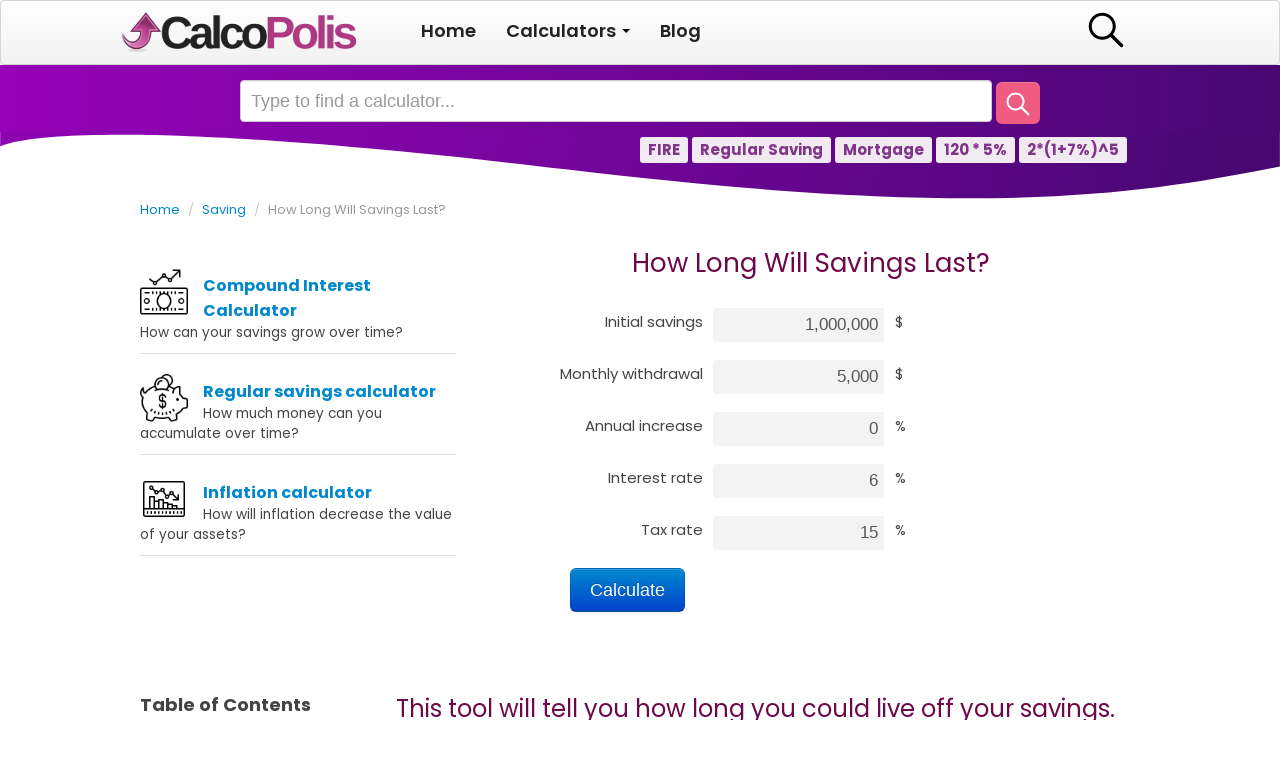

--- FILE ---
content_type: text/html; charset=utf-8
request_url: https://calcopolis.com/saving/how-long-will-savings-last
body_size: 7117
content:
<!doctype html>
<html lang="en">
    <head prefix="og: http://ogp.me/ns# fb: http://ogp.me/ns/fb# website: http://ogp.me/ns/website#">

        <link rel="preload" href="https://calcopolis.com/images/logo.png" as="image">
        <link rel="preconnect" href="https://www.googletagmanager.com">
        <link rel="preconnect" href="https://fonts.googleapis.com">
        <link rel="preconnect" href="https://fonts.gstatic.com" crossorigin>

        <title>How Long Will Savings Last? - Calculator - CalcoPolis</title>
        <meta http-equiv="content-type" content="text/html" />
        <meta name="title" content="How Long Will Savings Last? - Calculator - CalcoPolis" />
<meta name="description" content="This free online tool will help you estimate how long your savings will last if you decide to quit your job and start living off your capital." />
<meta name="keywords" content="financial calculator, calculator online" />
<meta name="language" content="en" />

                <!-- Google Tag Manager -->
        <script>(function(w,d,s,l,i){w[l]=w[l]||[];w[l].push({'gtm.start':
        new Date().getTime(),event:'gtm.js'});var f=d.getElementsByTagName(s)[0],
        j=d.createElement(s),dl=l!='dataLayer'?'&l='+l:'';j.async=true;j.src=
        'https://www.googletagmanager.com/gtm.js?id='+i+dl;f.parentNode.insertBefore(j,f);
        })(window,document,'script','dataLayer','GTM-TGR39HQ');</script>
        <!-- End Google Tag Manager -->
        
        <script>
            function fireGA4Event (category, action, label) {
                if (typeof dataLayer !== 'undefined') {
                    let event = {'event': 'user_action'};
                    if (category) {
                        event['category'] = category;
                    }
                    if (action) {
                        event['action'] = action;
                    }
                    if (label) {
                        event['label'] = label;
                    }
                    dataLayer.push(event);
                } else {
                    console.error('[GoogleAnalyticsTracker] The dataLayer variable is not set.');
                }
            };
        </script>

        <link href="https://fonts.googleapis.com/css2?family=Poppins:ital,wght@0,100;0,200;0,300;0,400;0,500;0,600;0,700;0,800;0,900;1,100;1,200;1,300;1,400;1,500;1,600;1,700;1,800;1,900&display=swap" rel="stylesheet">
        <link rel="stylesheet" type="text/css" media="screen" href="/css/main.min.css?v=1761305262" />


        <link rel="manifest" href="/manifest.json">     
        <meta name="msapplication-TileColor" content="#ffffff">
        <meta name="msapplication-TileImage" content="/ms-icon-144x144.png">
        <meta name="theme-color" content="#ffffff"> 

        <link rel="icon" type="image/png" href="/favicon.png">

     <!-- <meta property="fb:app_id" content="YOUR_APP_ID"> -->
         <meta property="og:type" content="website">

                          <link rel="canonical" href="https://calcopolis.com/saving/how-long-will-savings-last">

            <meta property="og:url" content="https://calcopolis.com/saving/how-long-will-savings-last">
      <meta property="og:title" content="How Long Will Savings Last? - Calculator - CalcoPolis">
      <meta property="og:description" content="This free online tool will help you estimate how long your savings will last if you decide to quit your job and start living off your capital.">

      <meta name="twitter:card" content="summary">
      <meta name="twitter:site" content="@calcopolis">
      <meta name="twitter:title" content="How Long Will Savings Last? - Calculator - CalcoPolis">
      <meta name="twitter:description" content="This free online tool will help you estimate how long your savings will last if you decide to quit your job and start living off your capital. ">
      <!-- <meta name="twitter:image" content="url"> -->

              

        <meta name="viewport" content="width=device-width, initial-scale=1.0">


        <script type="application/ld+json">
            {
                "@context": "https://schema.org",
                "@type": "Organization",
                "name": "CalcoPolis",
                "legalName": "CalcoPolis",
                "url": "https://calcopolis.com",
                "logo": "https://calcopolis.com/images/logo.png",
                "foundingDate": "2020-11-25",
                "founders": [
                    {
                        "@type": "Person",
                        "name": "Lucas Krysiak"
                    }
                ],
                "brand": {
                    "@type": "Thing",
                    "name": "CalcoPolis &reg;"
                }
            }
        </script>


                        <script type="application/ld+json">
      {
        "@context": "https://schema.org/", 
        "@type": "BreadcrumbList", 
        "itemListElement": [{
          "@type": "ListItem", 
          "position": 1, 
          "name": "Home",
          "item": "https://calcopolis.com"  
        },
        {
          "@type": "ListItem", 
          "position": 2, 
          "name": "Saving",
          "item": "https://calcopolis.com/saving"  
        },
        {
          "@type": "ListItem", 
          "position": 3, 
          "name": "How Long Will Savings Last?",
          "item": "https://calcopolis.com/saving/how-long-will-savings-last"  
        }
        ]
      }
    </script>
        
        <script async src="https://pagead2.googlesyndication.com/pagead/js/adsbygoogle.js?client=ca-pub-5561053621822105" crossorigin="anonymous"></script>

    </head>
    <body>

    <!-- Google Tag Manager (noscript) -->
    <noscript><iframe src="https://www.googletagmanager.com/ns.html?id=GTM-TGR39HQ"
    height="0" width="0" style="display:none;visibility:hidden"></iframe></noscript>
    <!-- End Google Tag Manager (noscript) -->

<div class="navbar">
  <div class="navbar-inner">
    <div class="container-fluid">

        <a class="nav-btn btn-navbar" data-toggle="collapse" data-target=".nav-collapse">
            <img src="/images/icons/icons8-menu-64.png" alt="Menu" clsss="reponsive-icon">
        </a>
        <!-- <div class="nav-btn pull-right js-show-target"> -->
        <div class="nav-btn pull-right js-load-html">
            <img href="#search-box" path="/main/search-box" src="/images/icons/icons8-search-48.png" alt="Search" clsss="reponsive-icon">
        </div>
    
    <div class="brand">
        <a href="/">
            <img src="/images/logo.png" alt="CalcoPolis.com" />
        </a>
    </div>

    <ul class="nav-collapse collapse">
    <li class="active"><a href="/"><img src="/images/icons/icons8-home-48.png" alt="icon">Home</a></li>
        <li class="visible-phone"><a><img src="/images/icons/icons8-calculator-64.png" alt="icon">Calculators</a></li>
                    <li class="level-2 visible-phone"><a href="/saving">
                <i><img src="/images/icons/icons8-money-box-64.png" alt="icon"></i> 
                Saving</a></li>
                    <li class="level-2 visible-phone"><a href="/investing">
                <i><img src="/images/icons/icons8-roi-64.png" alt="icon"></i> 
                Investing</a></li>
                    <li class="level-2 visible-phone"><a href="/business">
                <i><img src="/images/icons/icons8-profit-64.png" alt="icon"></i> 
                Business</a></li>
                    <li class="level-2 visible-phone"><a href="/math">
                <i><img src="/images/icons/icons8-percentage-64.png" alt="icon"></i> 
                Math</a></li>
                    <li class="level-2 visible-phone"><a href="/macroeconomics">
                <i><img src="/images/icons/icons8-world-98.png" alt="icon"></i> 
                Macroeconomics</a></li>
                    <li class="level-2 visible-phone"><a href="/debt">
                <i><img src="/images/icons/icons8-loan-64.png" alt="icon"></i> 
                Debt</a></li>
                    <li class="level-2 visible-phone"><a href="/marketing">
                <i><img src="/images/icons/icons8-marketing-64.png" alt="icon"></i> 
                Marketing</a></li>
        
        <li class="dropdown hidden-phone">
            <a href="#" class="dropdown-toggle" data-toggle="dropdown">Calculators <b class="caret"></b></a>
            <ul class="dropdown-menu">
                                <li><a href="/saving">
                    <i><img src="/images/icons/icons8-money-box-64.png" alt="icon"></i> 
                    Saving</a></li>
                                <li><a href="/investing">
                    <i><img src="/images/icons/icons8-roi-64.png" alt="icon"></i> 
                    Investing</a></li>
                                <li><a href="/business">
                    <i><img src="/images/icons/icons8-profit-64.png" alt="icon"></i> 
                    Business</a></li>
                                <li><a href="/math">
                    <i><img src="/images/icons/icons8-percentage-64.png" alt="icon"></i> 
                    Math</a></li>
                                <li><a href="/macroeconomics">
                    <i><img src="/images/icons/icons8-world-98.png" alt="icon"></i> 
                    Macroeconomics</a></li>
                                <li><a href="/debt">
                    <i><img src="/images/icons/icons8-loan-64.png" alt="icon"></i> 
                    Debt</a></li>
                                <li><a href="/marketing">
                    <i><img src="/images/icons/icons8-marketing-64.png" alt="icon"></i> 
                    Marketing</a></li>
                            </ul>
        </li>

    <li><a href="/blog"><img src="/images/icons/icons8-blog-64.png" alt="icon">Blog</a></li>

    <li class="visible-phone"><a href="/install">
        <i><img src="/images/icons/icons8-install-64.png" alt="icon"></i> 
        Install CalcoPolis as app</a>
    </li>
</ul>

        
  </div>
  </div>
</div>
    <style>
        body {
            /*background-image: url(/images/search-bg.jpg);
            background-repeat-y: no-repeat;*/
        }
    </style>

                      <style>
                  body {
                      /*background-image: url(/images/search-bg.jpg);
                      background-position-y: 300px;
                      background-repeat-y: no-repeat;*/
                      background:  #fff;
                  }
              </style>
              <section id="search-box" class="search-box">
                <div class="search-bg mini-search">
                    <div class="container-fluid">
                        <input type="search" placeholder="Search for calculator or solve a formula...">
                        <button class="btn btn-default btn-large btn-search">
                            <img href="#search-box" path="/main/search-box" src="/images/icons/icons8-search-48-white.png" alt="Search" width="32" height="32">
                        </button>
                        <div class="results" style="display: none;"></div>
                        <ul class="formulas" style="display: none;"></ul>
                        <div class="tags hidden-phone" style="position: absolute;   left: 50%;    z-index: 999;">
                            <a href="/saving/fire" class="label purple">FIRE</a>
                            <a href="/saving/saving" class="label purple">Regular Saving</a>
                            <a href="/debt/mortgage" class="label purple">Mortgage</a>
                            <a href="#" class="label purple js-solve-formula">120 * 5%</a>
                            <a href="#" class="label purple js-solve-formula">2*(1+7%)^5</a>
                        </div>
                    </div>
                </div>
                <div class="fancy-bg mini-search">
                    
                </div>
              </section>
        
        <div id="content" class="container-fluid">
            




<ul class="breadcrumb">
  <li><a href="/">Home</a> <span class="divider">/</span></li>
  <li><a href="/saving">Saving</a> <span class="divider">/</span></li>
  <li class="active">How Long Will Savings Last?</li>
</ul>



<div class="calculator-box form-horizontal row-fluid">
  
<div class="span4  hidden-phone">
	<div class="row-fluid calculators-menu calculators-menu-vertical">
								<a  href="/saving/compound-interest">
				<img src="/images/icons/icons8-profit-64.png" alt="icon">
				<strong>Compound Interest Calculator</strong>
				<small>How can your savings grow over time?</small>
			</a>
								<a  href="/saving/saving">
				<img src="/images/icons/icons8-money-box-64.png" alt="icon">
				<strong>Regular savings calculator</strong>
				<small>How much money can you accumulate over time?</small>
			</a>
								<a  href="/saving/inflation">
				<img src="/images/icons/icons8-decrease-64.png" alt="icon">
				<strong>Inflation calculator</strong>
				<small>How will inflation decrease the value of your assets?</small>
			</a>
			</div>
</div>
  <div class="span8 calculator-form">
            <h1>How Long Will Savings Last?</h1>
        <br>
        
	
	<form action="/process-form" method="post" class="calculator visible">

		<input type="hidden" name="route" value="">
		<input type="hidden" name="calculator" value="how-long-will-savings-last">

	
		
		
		
		<div class="control-group
									"
					>
		    <label 
			    			    	class="control-label" 
						    	for="a">
		    	Initial savings	
	    	</label>
		    <div
			     
			    	class="controls input-append"
								>
		    				        <input type="number" 
			        	id="a"
			        	name="data[a]"
			        	placeholder="number"
			        	value="1000000"
			        	
			        				        	
			        				        		step="0.01"
			        	
			        				        	
			        	>
			        <span class="add-on">$</span>
		    			    </div>
		    		</div>
	
		
		
		
		<div class="control-group
									"
					>
		    <label 
			    			    	class="control-label" 
						    	for="w">
		    	Monthly withdrawal	
	    	</label>
		    <div
			     
			    	class="controls input-append"
								>
		    				        <input type="number" 
			        	id="w"
			        	name="data[w]"
			        	placeholder="number"
			        	value="5000"
			        	
			        				        	
			        				        		step="0.01"
			        	
			        				        	
			        	>
			        <span class="add-on">$</span>
		    			    </div>
		    		</div>
	
		
		
		
		<div class="control-group
									"
					>
		    <label 
			    			    	class="control-label" 
						    	for="r">
		    	Annual increase	
	    	</label>
		    <div
			     
			    	class="controls input-append"
								>
		    				        <input type="number" 
			        	id="r"
			        	name="data[r]"
			        	placeholder="annual increase of monthly deposit"
			        	value="0"
			        	
			        				        	
			        				        		step="0.01"
			        	
			        				        	
			        	>
			        <span class="add-on">%</span>
		    			    </div>
		    		</div>
	
		
		
		
		<div class="control-group
									"
					>
		    <label 
			    			    	class="control-label" 
						    	for="i">
		    	Interest rate	
	    	</label>
		    <div
			     
			    	class="controls input-append"
								>
		    				        <input type="number" 
			        	id="i"
			        	name="data[i]"
			        	placeholder="annual interest rate"
			        	value="6"
			        	
			        				        	
			        				        		step="0.01"
			        	
			        				        	
			        	>
			        <span class="add-on">%</span>
		    			    </div>
		    		</div>
	
		
		
		
		<div class="control-group
									"
					>
		    <label 
			    			    	class="control-label" 
						    	for="t">
		    	Tax rate	
	    	</label>
		    <div
			     
			    	class="controls input-append"
								>
		    				        <input type="number" 
			        	id="t"
			        	name="data[t]"
			        	placeholder=""
			        	value="15"
			        	
			        				        	
			        				        		step="0.01"
			        	
			        				        	
			        	>
			        <span class="add-on">%</span>
		    			    </div>
		    		</div>
		
		    <div class="offset2">
			<input type="submit" name="submit" class="btn btn-primary btn-large calculate-button" value="Calculate" />
	    </div>
	
	</form>

      </div>
</div>

<!-- ADS DISABLED -->
  
    <div class="row-fluid">
    <div class="span3"><br class="hidden-phone"><div class="toc"><p><strong>Table of Contents</strong></p><ul><li class="indent-2"><a href="#chapter-0">
	This tool will tell you how long you could live off your savings.</a></li><li class="indent-2"><a href="#chapter-1">
	How does this calculator work?</a></li><li class="indent-3"><a href="#chapter-2">
	List of fields</a></li><li class="indent-2"><a href="#chapter-3">
	Similar tools</a></li></ul></div></div>
    <div class="span9 content">
      <h2 id="chapter-0">
	This tool will tell you how long you could live off your savings.</h2>
<p>
	If you have some serious savings, you may probably wonder how long it will last if you quit your job. Maybe you could retire early? This tool will answer your question.</p>
<p>
	The tool doesn&#39;t just simply split your savings into several months and tell you how long it lasts. The calculator assumes that you will keep investing and withdraw only a small amount a month to cover your bills and costs of living.</p>
<p>
	In order to provide the most probable result, the calculator will include target inflation and taxes.&nbsp;</p>
<p>
	Thanks to this, you could really evaluate if you&#39;ve achieved financial freedom or not. You can also play with different settings to find out the amount of money that will let you retire early or make a pause in a career.</p>
<h2 id="chapter-1">
	How does this calculator work?</h2>
<p>
	The calculator utilizes the&nbsp;<a class="editor-rtfLink" href="https://calcopolis.com/saving/compound-interest" target="_blank">compound interest concept</a>&nbsp;to execute the analysis. The capital left after each withdrawal is a base for further interest calculation, which is added to the savings balance (according to the compounding frequency you choose).&nbsp;</p>
<p>
	The tools work according to the following procedure until your savings are depleted.&nbsp;</p>
<ol>
	<li>
		Subtract the monthly withdrawal amount from the savings balance.&nbsp;</li>
	<li>
		Calculate the interest from the remaining savings amount.&nbsp;</li>
	<li>
		Subtract the income tax from the interest earned and add the resulting amount to the savings balance.&nbsp;</li>
</ol>
<h3 id="chapter-2">
	List of fields</h3>
<p>
	<strong>Initial savings</strong>&nbsp;- your starting savings balance.&nbsp;</p>
<p>
	<strong>Monthly withdrawal</strong>&nbsp;- the amount of money you need to cover your living costs.</p>
<p>
	<strong>Annual increase</strong>&nbsp;- the percentage value of the yearly growth of the withdrawal amount. This field could simulate inflation. Just put the average inflation value you expect (for example, 2%).</p>
<p>
	<strong>Interest rate</strong>&nbsp;- the expected average annual return from your investments.</p>
<p>
	<strong>Tax rate</strong>&nbsp;- income tax in your state.</p>
<h2 id="chapter-3">
	Similar tools</h2>
<p>
	You may find our other tools useful if you think about early retirement or reaching FIRE. Calcopolis provides a bunch of calculators for savvy investors. Starting with a&nbsp;<a class="editor-rtfLink" href="https://calcopolis.com/saving/saving" target="_blank">regular saving calculator</a>,&nbsp;<a class="editor-rtfLink" href="https://calcopolis.com/saving/savings-rate" target="_blank"><u>saving rate calculator</u></a>, to&nbsp;<a class="editor-rtfLink" href="https://calcopolis.com/saving/savings-goal" target="_blank">saving goal calculator</a>, where you can check how long it will take to save a certain amount of money.</p>
<p>
	You can even calculate the potential&nbsp;<a class="editor-rtfLink" href="https://calcopolis.com/saving/inflation" target="_blank">decrease in the value of your savings due to inflation</a>.&nbsp;</p>
<p>
	Have you ever thought about retiring early and living a comfortable life without worrying about finances? Our <a href="/saving/fire">Financial Independence Retire Early Calculator</a> can help you achieve just that. With valuable guidance and expert advice, our tool is designed to assist you in reaching your financial goals. Take the first step towards a stress-free retirement by trying our FIRE calculator today!</p>

      <hr>
      <h3>Authors</h3>

      <div class="article-meta" style="display:flex; flex-wrap:wrap; align-items:center; gap:10px; font-size:0.9em;">
        
        <div class="author" style="display:flex; align-items:center; gap:8px;">
          <img src="/images/team/lucas-krysiak.png" alt="Lucas Krysiak" width="48" height="48" loading="lazy" style="border-radius:50%;">
          <div>
            <strong>Written by</strong><br>
            <a href="/about/lucas-krysiak">Lucas Krysiak</a><br>
            <span style="color:#666;">Founder &amp; Lead Engineer</span>
            <br><small><em>Created:</em> 2022-03-09 18:11:39</small>
          </div>
        </div>

        <span class="hidden-phone" style="margin:0 10px;">|</span>

        <div class="reviewer" style="display:flex; align-items:center; gap:8px;">
          <img src="/images/team/mike-kozminsky.png" alt="Mike Kozminsky, CPA" width="48" height="48" loading="lazy" style="border-radius:50%;">
          <div>
            <strong>Reviewed by</strong><br>
            <a href="/about/mike-kozminsky">Mike Kozminsky, CPA</a><br>
            <span style="color:#666;">Accounting &amp; Valuation Lead</span>
            <br><small><em>Updated:</em> 2023-04-20 13:48:24</small>
          </div>
        </div>
        <span class="hidden-phone" style="margin:0 10px;">|</span>

        <div class="feedback-link">
            Found an error?  
            <br><a href="/contact">Let us know here</a>
        </div>
      </div>

    </div>
  </div>

<!-- ADS DISABLED -->
<script type="application/ld+json">{"@context":"https://schema.org","@type":"TechArticle","@id":"https://calcopolis.com/saving/how-long-will-savings-last","mainEntityOfPage":"https://calcopolis.com/saving/how-long-will-savings-last","isPartOf":{"@type":"WebSite","@id":"https://calcopolis.com#website","url":"https://calcopolis.com","name":"CalcoPolis"},"headline":"How Long Will Savings Last? - Calculator","name":"How Long Will Savings Last?","description":"This free online tool will help you estimate how long your savings will last if you decide to quit your job and start living off your capital.","about":"Could you retire already?","inLanguage":"en","datePublished":"2022-03-09T18:11:39+02:00","dateModified":"2023-04-20T13:48:24+02:00","lastReviewed":"2023-04-20T13:48:24+02:00","version":"1.0.0","author":{"@type":"Person","@id":"https://calcopolis.com/about/lucas-krysiak","name":"Lucas Krysiak","jobTitle":"Founder & Lead Engineer","url":"https://calcopolis.com/about/lucas-krysiak","image":"https://calcopolis.com/team/authors/lucas-krysiak.png"},"editor":{"@type":"Person","name":"Lucas Krysiak","url":"https://calcopolis.com/about/lucas-krysiak"},"reviewedBy":{"@type":"Person","@id":"https://calcopolis.com/about/mike-kozminsky","name":"Mike Kozminsky, CPA","jobTitle":"Accounting & Valuation Lead","url":"https://calcopolis.com/about/mike-kozminsky","image":"https://calcopolis.com/images/team/mike-kozminsky.png"},"publisher":{"@type":"Organization","@id":"https://calcopolis.com#org","name":"CalcoPolis","url":"https://calcopolis.com","logo":{"@type":"ImageObject","url":"https://calcopolis.com/images/logo.png"}},"image":"https://calcopolis.com/images/logo.png","genre":["Business","Finance","Calculator"],"keywords":["Saving Calculators","calculator","How Long Will Savings Last?"],"potentialAction":{"@type":"ReadAction","target":["https://calcopolis.com/saving/how-long-will-savings-last"]}}</script>
<script type="application/ld+json">{"@context":"https://schema.org","@type":"BreadcrumbList","itemListElement":[{"@type":"ListItem","position":1,"item":{"@id":"https://calcopolis.com","name":"Home"}},{"@type":"ListItem","position":2,"item":{"@id":"https://calcopolis.com/saving","name":"Saving Calculators"}},{"@type":"ListItem","position":3,"item":{"@id":"https://calcopolis.com/saving/how-long-will-savings-last","name":"How Long Will Savings Last?"}}]}</script>




        </div>

        <div id="footer">
            <div class="container-fluid">
                <div class="row-fluid">
                    <div class="span4">
                        <div class="h2">About CalcoPolis</div>

                        <p>Our mission is to provide useful online tools to evaluate investment and compare different saving strategies.</p>
                        <p><small>Icons by <a href="https://icons8.com/">Icons8</a></small></p>
                    </div>
                    <div class="span4">
                        
                    </div>
                    <div class="span4">
                        <div class="h2">CalcoPolis</div>
                        <ul class="unstyled">
                            <li><a href="/about">About</a></li>
                            <li><a href="/contact">Contact</a></li>
                            <li><a href="/editorial-policy">Editorial Policy</a></li>
                            <li><a href="/privacy-policy" rel="nofollow">Terms of Use</a></li>
                            <li><a href="/privacy-policy" rel="nofollow">Privacy Policy</a></li>
                        </ul>
                    </div>
                </div>
            </div>
        </div>
        <div id="about">© CalcoPolis 2021-2026 All rights reserved.
            Before using this website read and accept <a href="/privacy-policy" rel="nofollow">terms of use and privacy policy</a>.
        </div>

        <img style="display: none;" src="/images/ajax-loader.gif" alt="Loading..." />

        <script type="text/javascript" src="/js/main.min.js?v=1761305262"></script>

        <script src="/js/calcopolis-bundle.js?v=3"></script>

                        <script src="/js/moment.min.js"></script>
    
            <script src="/js/widgets-bundle.js"></script>
    
        
            <div id="bar"></div>


<script type="text/javascript">
 if ('serviceWorker' in navigator) {
    console.log("Will the service worker register?");
    navigator.serviceWorker.register('/service-worker.js')
      .then(function(reg){
        console.log("Yes, it did.");
     }).catch(function(err) {
        console.log("No it didn't. This happened:", err)
    });
 }


 // Initialize deferredPrompt for use later to show browser install prompt.
let deferredPrompt;

window.addEventListener('beforeinstallprompt', (e) => {
  // Prevent the mini-infobar from appearing on mobile
  e.preventDefault();
  // Stash the event so it can be triggered later.
  deferredPrompt = e;
  // Update UI notify the user they can install the PWA
  // showInstallPromotion();
  // Optionally, send analytics event that PWA install promo was shown.
  console.log(`'beforeinstallprompt' event was fired.`);
});

</script>


<!-- <link rel="stylesheet" type="text/css" href="/add-to-homescreen-master/style/addtohomescreen.css">
<script src="/add-to-homescreen-master/src/addtohomescreen.js"></script> -->
<script>
addToHomescreen({displayPace: 0,
    maxDisplayCount: 10,    
    detectHomescreen: true,
    lifespan: 20,               // life of the message in seconds
    fontSize: 16,
message: '<b>Install CalcoPolis</b> <a href="/install#ath"><small>Add Calcopolis icon to homescreen and gain quick access to all calculators. Just click %icon icon near url bar and tap <strong>Install</strong>.</small></a>'});
</script>

        <script defer src="https://static.cloudflareinsights.com/beacon.min.js/vcd15cbe7772f49c399c6a5babf22c1241717689176015" integrity="sha512-ZpsOmlRQV6y907TI0dKBHq9Md29nnaEIPlkf84rnaERnq6zvWvPUqr2ft8M1aS28oN72PdrCzSjY4U6VaAw1EQ==" data-cf-beacon='{"version":"2024.11.0","token":"884ee6e3373a4debb0a74bc5e5e8211d","r":1,"server_timing":{"name":{"cfCacheStatus":true,"cfEdge":true,"cfExtPri":true,"cfL4":true,"cfOrigin":true,"cfSpeedBrain":true},"location_startswith":null}}' crossorigin="anonymous"></script>
</body>
</html>


--- FILE ---
content_type: text/html; charset=utf-8
request_url: https://www.google.com/recaptcha/api2/aframe
body_size: 267
content:
<!DOCTYPE HTML><html><head><meta http-equiv="content-type" content="text/html; charset=UTF-8"></head><body><script nonce="wHTAoE2PkPoajMkBdbEfug">/** Anti-fraud and anti-abuse applications only. See google.com/recaptcha */ try{var clients={'sodar':'https://pagead2.googlesyndication.com/pagead/sodar?'};window.addEventListener("message",function(a){try{if(a.source===window.parent){var b=JSON.parse(a.data);var c=clients[b['id']];if(c){var d=document.createElement('img');d.src=c+b['params']+'&rc='+(localStorage.getItem("rc::a")?sessionStorage.getItem("rc::b"):"");window.document.body.appendChild(d);sessionStorage.setItem("rc::e",parseInt(sessionStorage.getItem("rc::e")||0)+1);localStorage.setItem("rc::h",'1769087654453');}}}catch(b){}});window.parent.postMessage("_grecaptcha_ready", "*");}catch(b){}</script></body></html>

--- FILE ---
content_type: text/javascript
request_url: https://calcopolis.com/js/widgets-bundle.js
body_size: 1118
content:
(()=>{"use strict";var __webpack_modules__={213:(t,e)=>{Object.defineProperty(e,"__esModule",{value:!0}),e.ChartWidget=void 0;var a=function(){function t(t){this.element=t}return t.prototype.getContainer=function(){return this.element},t.prototype.getAttributes=function(){var t=this.getContainer();this.title=t.getAttribute("title"),this.type=t.getAttribute("type"),this.values=t.getAttribute("values"),this.dataset=[];for(var e=0,a=this.values.split("|");e<a.length;e++){var r=a[e];this.dataset.push(r.split(","))}},t.prototype.draw=function(){this.getAttributes(),"bar"==this.type&&this.drawBarChart(),"pie"==this.type&&this.drawPieChart()},t.prototype.drawPieChart=function(){var t=this.getContainer(),e=Chart.getChart("chart");null!=e&&e.destroy();for(var a=[],r=0;r<this.dataset.length;r++){var n=this.dataset[r];a.push(n[1])}console.log("dataset",this.dataset,a),new Chart(t,{type:"doughnut",data:{labels:this.dataset.map((function(t){return t[0]})),datasets:[{data:a}]},options:{responsive:!0,maintainAspectRatio:!1,plugins:this.setupChartPlugins()}})},t.prototype.drawBarChart=function(){var t=this.getContainer(),e=Chart.getChart("chartjs");null!=e&&e.destroy();for(var a=[],r=0;r<this.dataset.length;r++){var n=this.dataset[r],o={label:n[0],data:n.slice(1)};a.push(o)}new Chart(t,{type:"bar",data:{labels:this.dataset.map((function(t){return t[0]})),datasets:a},options:{responsive:!0,maintainAspectRatio:!1,scales:{x:{stacked:!0},y:{stacked:!0}},plugins:this.setupChartPlugins()}})},t.prototype.setupChartPlugins=function(){var t={legend:{display:!0,position:"bottom"}};return this.title&&(t.title={display:!0,text:this.title,font:{size:18,weight:"bold"},color:"#111"}),t},t}();e.ChartWidget=a}},__webpack_module_cache__={};function __webpack_require__(t){var e=__webpack_module_cache__[t];if(void 0!==e)return e.exports;var a=__webpack_module_cache__[t]={exports:{}};return __webpack_modules__[t](a,a.exports,__webpack_require__),a.exports}var __webpack_exports__={};(()=>{var exports=__webpack_exports__,__webpack_unused_export__;__webpack_unused_export__={value:!0};var ChartWidget_1=__webpack_require__(213);function convertPercentagesToDecimals(t){return t.replace(/(\d+\.?\d*)%/g,(function(t,e){return(parseFloat(e)/100).toString()}))}function formatInputField(t){var e=$(t);if("text"==e.attr("type")||"number"==e.attr("type")){var a=String(e.val()).replace(/,/g,"");if(!isNaN(Number(a))&&"."!==a[a.length-1]){var r=e.attr("precision")?Number(e.attr("precision")):2,n=Number(a),o={minimumFractionDigits:0,maximumFractionDigits:r},i=new Intl.NumberFormat("en-US",o).format(n);console.log("format",n,"=>",i),e.val(i)}}}$(document).ready((function(){$(".chart-widget").each((function(t,e){$(e).css("min-height","300px"),$(e).css("max-height","400px"),new ChartWidget_1.ChartWidget(e).draw()})),$(".calculator .js-is-result input").each((function(t,e){formatInputField(e)})),$(".calculator input").each((function(idx,element){if("text"==$(element).attr("type")||"number"==$(element).attr("type"))if($(element).attr("disabled")||$(element).attr("readonly"))console.log(idx,element,"[ERROR]",$(element).attr("disabled"),$(element).attr("readonly"));else if("no"!=$(element).attr("formulas")){console.log(idx,element,"[OK]");var $formulaInput=$(element).clone();$formulaInput.attr("type","text").insertAfter(element),$(element).remove();var $hiddenInput=$formulaInput.clone().attr("type","hidden");$hiddenInput.insertAfter($formulaInput),$formulaInput.attr("id","rr-"+$formulaInput.attr("id")),$formulaInput.removeAttr("name"),$formulaInput.attr("placeholder","e.g. 2 * 2 + 1"),formatInputField($formulaInput),$formulaInput.on("focus",(function(){console.warn("FOCUS");var t=$formulaInput.val();$formulaInput.val(String(t).replace(/,/g,""))})),$formulaInput.on("blur",(function(){formatInputField($formulaInput)})),$formulaInput.on("input",(function(){console.log("input"),$formulaInput.removeClass("error");var formula=String($(this).val());formula=convertPercentagesToDecimals(formula),formula=formula.replace(/,/g,"").replace(/[^0-9\+\_\*\/\.\%]/gi,""),console.log("Formula: ",formula);try{var result=eval(formula);console.log("\t= ",result),$hiddenInput.val(result),$hiddenInput.trigger("change")}catch(t){$formulaInput.addClass("error")}}))}else console.log(idx,element,"[ERROR] Formulas are disabled for this field.");else console.log(idx,element,"[ERROR]",$(element).attr("type"))}))}))})()})();

--- FILE ---
content_type: text/javascript
request_url: https://calcopolis.com/js/calcopolis-bundle.js?v=3
body_size: 1060
content:
(()=>{"use strict";var __webpack_modules__={7004:(__unused_webpack_module,exports)=>{Object.defineProperty(exports,"__esModule",{value:!0}),exports.SearchBox=void 0;var SearchBox=function(){function SearchBox(e){this.selector=e,this.$searchBox=$(this.selector)}return SearchBox.prototype.init=function(){var e=this;console.warn("SEARCH BOX init()"),$.get("/search/calculators.json",(function(r){e.calculators=r,$.get("/search/calculators-idx.json",(function(r){e.engine=lunr.Index.load(r)}))}));var r=0;setInterval((function(){var e=["Type to find a calculator...","... or solve a formula e.g. 1200*5%","... or 400*12 + (600*7%)","CalcoPolis is here to help you!"],o=r%e.length;$("#search-box input[type=search]").attr("placeholder",e[o]),r++}),2e3),this.$searchBox.on("click","button",(function(r){r.preventDefault(),e.processQuery()})),this.$searchBox.on("keypress","input",(function(r){13==r.which&&e.processQuery()}))},SearchBox.prototype.solve=function(e){$("input",this.$searchBox).val(e),this.processQuery()},SearchBox.prototype.processQuery=function(){var e=$("input",this.$searchBox).val();/\d+\s*[+\-\^*\/\%]{1}/g.test(e)?(console.log("SOLVE FORMULA"),this.do_solve()):(console.log("SEARCH"),this.do_search())},SearchBox.prototype.do_search=function(){var e=$(".results",this.$searchBox),r=$("input",this.$searchBox).val();if($(".formulas",this.$searchBox).html("").hide(),r.length>1){var o=this.search(r);o.length>0?($(".tags",this.$searchBox).show(),e.hide(),e.html(""),$.each(o,(function(r,o){$('<a href="'+o.url+'">'+o.name+" - <small>"+o.short_desc+"</small></a>").appendTo(e)})),e.show(),$(".tags",this.$searchBox).hide()):e.html("No calculator found - try again or select category below."),fireGA4Event("search_box","search_box - search",r)}else $(".tags",this.$searchBox).show(),e.hide(),e.html("")},SearchBox.prototype.convertPercentagesToDecimals=function(e){return e.replace(/(\d+\.?\d*)%/g,(function(e,r){return(parseFloat(r)/100).toString()}))},SearchBox.prototype.do_solve=function(){var $resultArea=$(".results",this.$searchBox),$formulasArea=$(".formulas",this.$searchBox);$resultArea.hide(),$resultArea.html("");var query=$("input",this.$searchBox).val(),originalFormula=String(query),formula=this.convertPercentagesToDecimals(originalFormula);formula=formula.replace(/,/g,"").replace(/[^0-9\+\_\*\^\/\.\%\(\)]/gi,""),formula=formula.replace(/\^/g,"**"),console.log("Formula: ",formula);try{var result=eval(formula);console.log("\t= ",result);var options={minimumFractionDigits:0,maximumFractionDigits:4},formattedResult=new Intl.NumberFormat("en-US",options).format(result),resultHTML='<li><b class="formula">'+originalFormula+'</b><b class="result">= '+formattedResult+"</b></div>";$formulasArea.slideDown().prepend(resultHTML)}catch(e){var resultHTML='<li><b class="formula">'+originalFormula+'</b><b class="result">formula error</b></div>';$formulasArea.slideDown().prepend(resultHTML)}$("li:gt(4)",$formulasArea).remove(),fireGA4Event("search_box","search_box - solve_formula",formula)},SearchBox.prototype.search=function(e){var r=this.engine.search(e),o=this,a=[];return r.forEach((function(e){var r=parseInt(e.ref);r in o.calculators&&a.push(o.calculators[r])})),a},SearchBox}();exports.SearchBox=SearchBox}},__webpack_module_cache__={};function __webpack_require__(e){var r=__webpack_module_cache__[e];if(void 0!==r)return r.exports;var o=__webpack_module_cache__[e]={exports:{}};return __webpack_modules__[e](o,o.exports,__webpack_require__),o.exports}var __webpack_exports__={},SearchBox_1;SearchBox_1=__webpack_require__(7004),$(document).ready((function(){var e=new SearchBox_1.SearchBox(".search-box");e.init(),$(".js-solve-formula").on("click",(function(r){r.preventDefault(),e.solve($(this).text())}))}))})();

--- FILE ---
content_type: image/svg+xml
request_url: https://calcopolis.com/images/fancy-bg.svg
body_size: 41
content:
<svg width="1440" height="77" viewBox="0 0 1440 77" fill="none" xmlns="http://www.w3.org/2000/svg">
<mask id="mask0_2_5" style="mask-type:alpha" maskUnits="userSpaceOnUse" x="0" y="0" width="1440" height="77">
<rect width="1440" height="77" fill="#C4C4C4"/>
</mask>
<g mask="url(#mask0_2_5)">
<path d="M0 -643H2081V18.2129C2081 18.2129 1773 -20.5 1554.51 18.2129C1336.02 56.9258 1210.88 112.302 636.19 43.6508C61.5 -25 0 18.2129 0 18.2129V-643Z" fill="url(#paint0_radial_2_5)"/>
</g>
<defs>
<radialGradient id="paint0_radial_2_5" cx="0" cy="0" r="1" gradientUnits="userSpaceOnUse" gradientTransform="translate(5.37673e-06 -550.5) rotate(-0.180301) scale(1430.01 2170.29)">
<stop stop-color="#A502C6"/>
<stop offset="0.541667" stop-color="#720599"/>
<stop offset="1" stop-color="#480773"/>
</radialGradient>
</defs>
</svg>
